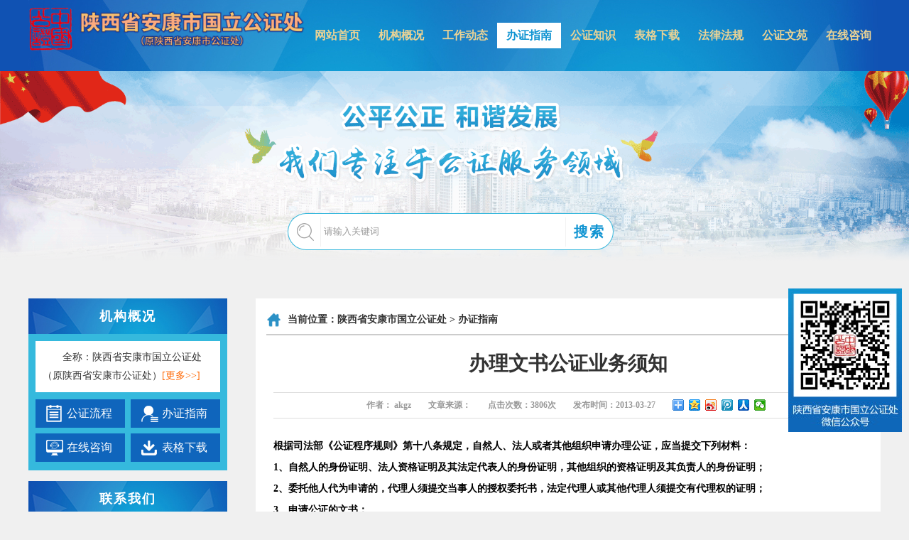

--- FILE ---
content_type: text/html;charset=utf-8
request_url: http://www.akglgz.cn/zhinanshow.php?cid=4&id=266
body_size: 3547
content:
<!DOCTYPE html PUBLIC "-//W3C//DTD XHTML 1.0 Transitional//EN" "http://www.w3.org/TR/xhtml1/DTD/xhtml1-transitional.dtd">
<html xmlns="http://www.w3.org/1999/xhtml">
<head>
<meta http-equiv="Content-Type" content="text/html; charset=utf-8" />
<title>办理文书公证业务须知 - 办证指南 - 陕西省安康市国立公证处（原陕西省安康市公证处）</title>
<meta name="generator" content="PHPMyWind CMS" />
<meta name="author" content="" />
<meta name="keywords" content="" />
<meta name="description" content="" />
<link rel="stylesheet" href="css/index.css">
<script type="text/javascript" src="js/jquery.js"></script>
</head>
<body>
<div id="head">
	<div class="middle">
    	<div class="head_1">
            <div class="logo"><img src="images/logo.png" /></div>
          <div class="navBg">
            	<ul class="nav">
					<li><a href="index.php">网站首页</a><ul class="nav_sub"></ul></li><li><a href="about.php">机构概况</a><ul class="nav_sub"></ul></li><li><a href="news.php">工作动态</a><ul class="nav_sub"></ul></li><li><a href="zhinan.php">办证指南</a><ul class="nav_sub"></ul></li><li><a href="zhishi.php">公证知识</a><ul class="nav_sub"></ul></li><li><a href="soft.php">表格下载</a><ul class="nav_sub"></ul></li><li><a href="fagui.php">法律法规</a><ul class="nav_sub"></ul></li><li><a href="wenyuan.php">公证文苑</a><ul class="nav_sub"></ul></li><li><a href="messages.php">在线咨询</a><ul class="nav_sub"></ul></li>                </ul>
            </div>
      </div>
    </div>
</div>
<div id="bann">
				<li><a href="javascript:;"><img src="uploads/image/20171102/1509596917.png" alt="banner" /></a></li>
			</div>
<div class="middle">
    	<div class="search">
        	<form  name="search" id="search" method="get" action="search.php">
                <input type="text" class="inp_1" name="keyword" id="keyword"  value="请输入关键词" onfocus="if(this.value=='请输入关键词'){this.value='';}"    onblur="if(this.value==''){this.value='请输入关键词';}" />
                <input name="" type="submit" value="搜索" class="sub_1" id="search_btn" />
            </form>
        </div>
</div>
<script type="text/javascript">
$(function(){

	var href = window.location.href.split('/')[window.location.href.split('/').length-1].substr(0,4);
	if(href.length > 0){
		$(function(){
			$("ul.nav a:first[href^='"+href+"']").attr("class","on");
			if($("ul.nav a:first[href^='"+href+"']").size() == 0){
				$("ul.nav a:first[href^='index']").attr("class","on");
			}
		});
	}else{
		$(function(){$("ul.nav a:first[href^='index']").attr("class","on")});
	}

	$(".nav li").hover(function(){
		$(this).parents(".nav > li").find("a:first").addClass("on2");
		$(this).find("ul:first").show(); 
	},function(){
		var navobj = $(this).find("ul:first");
		navobj.hide();

		if(navobj.attr("class") == "nav_sub")
		{
			$(this).find("a:first").removeClass("on2");
		}
	})

	$(".nav li ul li ul").prev().addClass("t");
})


</script><div class="middle">
	<div class="list">
    	<div class="list_left"><div class="list_left1">
    <h3><a href="about.php">机构概况</a></h3>
    <div class="list_txt">
	<p>
	<span style="font-family:宋体;font-size:small;"><span style="font-family:宋体;font-size:small;"><span style="background:white;color:#333333;font-family:微软雅黑;font-size:10.5pt;mso-bidi-font-family:微软雅黑;"> 全称：陕西省安康市国立公证处（原陕西省安康市公证处）</s... <a href="about.php"></a><a href="about.php">[更多>>]</a>
    </div>
    <span class="span1"><a href="zhinanshow.php?cid=4&id=20">公证流程</a></span>
    <span class="span2"><a href="zhinan.php">办证指南</a></span>
    <span class="span3"><a href="messages.php">在线咨询</a></span>
    <span class="span4"><a href="soft.php">表格下载</a></span>
</div>
<div class="list_left2">
    <h3><a href="contact.php">联系我们</a></h3>
    <div class="list_cot">
    <p>
	<strong><span style="color:#FF9900;font-size:16px;"> </span></strong>
	<p style="text-wrap:wrap;">
		<strong><strong><span style="color:#FF9900;font-size:16px;">陕西省安康市国立公证处（原陕西省安康市公证处）交通指南：</span></strong><br />
<strong></strong> </strong>
	</p>
<p style="padding: 0px; outline: 0px; color: rgb(82, 175, 255); clear: both; margin-top: 0px; margin-bottom: 0px; min-height: 1em; max-width: 100%; text-wrap: wrap;" !important;"="" font-size:14px;text-wrap:wrap;background-color:#4d565c;text-align:justify;box-sizing:border-box=""><strong><strong>安康市国立公证处办公地点及联系电话：</strong> </strong>
</p>
<p style="padding: 0px; outline: 0px; color: rgb(82, 175, 255); clear: both; margin-top: 0px; margin-bottom: 0px; min-height: 1em; max-width: 100%; text-wrap: wrap;" !important;"="" font-size:14px;text-wrap:wrap;background-color:#4d565c;text-align:justify;box-sizing:border-box=""><strong><strong><span style="margin:0px;p... <a href="about.php"></a>    </div>
</div> </div>
        <div class="list_right">
        	<div class="post"><p>当前位置：<a href="">陕西省安康市国立公证处</a>&nbsp;&gt;&nbsp;<a href="zhinan.php">办证指南</a></p></div>
            <div class="article">
                        	<div class="art_tit"><h2>办理文书公证业务须知</h2></div>
                 <div class="art_2">
                    <table border="0" align="center" cellpadding="0" cellspacing="0" style="margin:0 auto;">
                    <tr>
                    <td class="is-leftinfo"><span>作者： akgz</span>　　<span>文章来源：</span>　　<span>点击次数：<span id="views">3806次</span>　　<span>发布时间：2013-03-27</span>　　 
                    </td>
                    <td><!-- Baidu Button BEGIN -->
                    <div class="bdsharebuttonbox"><a href="#" class="bds_more" data-cmd="more"></a><a href="#" class="bds_qzone" data-cmd="qzone" title="分享到QQ空间"></a><a href="#" class="bds_tsina" data-cmd="tsina" title="分享到新浪微博"></a><a href="#" class="bds_tqq" data-cmd="tqq" title="分享到腾讯微博"></a><a href="#" class="bds_renren" data-cmd="renren" title="分享到人人网"></a><a href="#" class="bds_weixin" data-cmd="weixin" title="分享到微信"></a></div></td></tr>
                    <script language="javascript" src="js/bdtj.js"></script>
                    </table>
                  　</div>
              <div class="art_txt">
                  根据司法部《公证程序规则》第十八条规定，自然人、法人或者其他组织申请办理公证，应当提交下列材料：<br />
1、自然人的身份证明、法人资格证明及其法定代表人的身份证明，其他组织的资格证明及其负责人的身份证明；<br />
2、委托他人代为申请的，代理人须提交当事人的授权委托书，法定代理人或其他代理人须提交有代理权的证明；<br />
3、申请公证的文书；<br />
4、申请公证的事项的证明材料，涉及财产关系的须提交有关的财产权利证明；<br />
5、与申请公证的事项有关的其他材料。<br />
文书公证<br />
1、提供申请人的身份证或《营业执照》或机构代码证；<br />
2、若单位作为申请人的，需提供法定代表人或负责人的职务及身份证明，如需委托代理人办理公证的，应提供法定代表人或负责人签署的委托书及代理人的身份证；<br />
3、提供所公证的文书及相关证明；<br />
以上证明材料应提供原本或正本。              </div>
    
               <div class="pagelist">
				<li>上一篇：<a href="zhinanshow.php?cid=4&id=265">办理证据保全公证业务须知</a></li><li>下一篇：<a href="zhinanshow.php?cid=4&id=267">办理合同（协议）公证业务须知</a></li>				
			</div>
						
	
			            
            </div>
        </div>
    </div>
</div>
<div id="foot_nav">
	<div class="middle">
    	<div class="foot_navs"><a href="">网站首页</a>|<a href="">机构概况</a>|<a href="">工作动态</a>|<a href="">办证指南</a>|<a href="">公证知识</a>|<a href="">表格下载</a>|<a href="">法律法规</a>|<a href="">公证文苑</a>|<a href="">在线咨询</a></div>
    </div>
</div>
<div id="footer">
	<div class="middle" align="center">
        <div class="foot_2">Copyright All rights reserved 陕西省安康市国立公证处（原陕西省安康市公证处） 版权所有<br />
技术支持：安康大数据运营有限公司<br />
电话：0915-3229587、8168966、8168933、2390009、3518330<br />
邮箱：ankanggongzheng@163.com　邮编：725000<br />
地址：安康市高新区秦岭大道和316国道交汇处 茗都国际C座14层　网站备案号：陕ICP备2022003269号-2       </div>
    </div>
</div>
<DIV class=test><P><img src="images/ewm.jpg" /></P></DIV>
</body>
</html>

--- FILE ---
content_type: text/css
request_url: http://www.akglgz.cn/css/index.css
body_size: 4645
content:
img {max-width: 100%; -ms-interpolation-mode: bicubic; border:none; }
*{margin:0px;padding:0px;}
body{padding:0;margin:0;font-size:14px; font-family:"微软雅黑";  color:#333; background:#f0f0f0;}
.iconfont{font-family:"iconfont";font-size:14px;font-style:normal;padding-right:4px}
div,form,img,ul,ol,li,dl,dt,dd{margin:0;padding:0;border:0;}
h1,h2,h3,h4,h5,h6 {margin:0;padding:0;font-weight:bold;margin-right:auto;margin-left:auto;}
li{list-style-type:none;}.clear {clear:both;}ul,li {list-style:none;}
a{color:#333; text-decoration:none;}
a:hover{ color:#1094d2; }
i,em{ font-style:normal;}
form, embed {display: inline;margin: 0;padding: 0;}

/*头部*/
.middle{ width:1200px; margin:0px auto;}
#head{ width:100%; float:left; background:#1052b3; height:100px; position:fixed; z-index:999;}
.head_1{ width:1200px; float:left; background:url(../images/head_bg.jpg) no-repeat; height:100px;}
.logo{width:390px; float:left; padding-top:10px;}
.navBg{width:810px; float:left; margin-top:32px;}
.nav{width:810px;height:36px;line-height:36px;}
.nav li{float:left;}
.nav li a{display:block;width:90px;text-align:center;font-size:16px;font-weight:bold;color:#ebd395;}
.nav li a:hover, .nav li a:hover.on{background:#fff;text-decoration:none;color:#1094d2}
.nav li a.on{background:#fff; color:#1094d2}
.nav li a.on2{background:#fff;text-decoration:none;}
.nav li:hover.on{background:#fff;text-decoration:none;}

/*banner*/
#bann{ width:100%; float:left; height:400px; position:relative; margin-top:100px;}
.search{ width:500px; float:left; padding:0px 0px 0px 365px; position:absolute; top:370px; z-index:99;}
.inp_1{width:340px; float:left; height:50px; line-height:50px;  background:url(../images/f_icon.png) no-repeat 1px #fff; border:none; padding-left:50px; color:#999;border-radius:30px 0px 0px 30px; border:#38b8dd solid 1px; border-right:none}
.sub_1{ width:68px; float:left;  border:none; font-size:14px;line-height:50px;cursor:pointer;  background:url(../images/s_icon.png) left no-repeat #fff; color:#1094d2;border-radius:0px 30px 30px 0px;border:#38b8dd solid 1px; border-left:none; font-size:20px; font-weight:bold;letter-spacing:2px;font-family:"微软雅黑"; }

/*头条*/
.hot_news{ width:1200px; background:#333; float:left; position:relative; margin-top:-20px; height:40px;box-shadow: 3px 3px 5px #888888;}
.hot_news h3{ width:100px; height:40px; line-height:40px; text-align:center; float:left; background:url(../images/hot_bg.jpg) no-repeat; color:#fff; font-size:16px; margin-right:10px;}
.qimo8{ overflow:hidden; width:1080px;}
.qimo8 .qimo {width:8000%; height:40px;}
.qimo8 .qimo div{ float:left;}
.qimo8 .qimo ul{float:left; height:40px; overflow:hidden; zoom:1; }
.qimo8 .qimo ul li{float:left; line-height:40px; list-style:none; background:url(../images/h_li.jpg) 1px no-repeat; padding-left:15px;color:#fff; margin-left:20px;}
.qimo8 .qimo ul li span{ float:right;}
.qimo8 li a{margin-right:20px;color:#fff;}

/*icon*/
.icon{ width:1200px; float:left; background:#fff; height:100px; border-bottom:#1094d2 solid 10px;}
.icon_1{ width:300px; float:left; background:url(../images/i_x.jpg) right no-repeat; padding-top:21px; height:79px; }
.icon_1 i{ width:110px; height:58px; float:left; text-align:right;}
.icon_1 span{ width:160px; float:left; font-size:25px;text-align:center; letter-spacing:5px; font-weight:bold; padding-top:5px; }
.icon_1 small { width:160px; float:left; text-align:center;  }
.icon_1 a span{ color:#1094d2}
.icon_1 a small{ color:#999}
.icon_2{ width:300px; float:left; padding-top:21px; height:79px; }
.icon_2 i{ width:110px; height:58px; float:left; text-align:right;}
.icon_2 span{ width:160px; float:left; font-size:25px;text-align:center; letter-spacing:5px; font-weight:bold; padding-top:5px; }
.icon_2 small { width:160px; float:left; text-align:center;  }
.icon_2 a span{ color:#1094d2}
.icon_2 a small{ color:#999}

/*焦点图*/
.flexslider{ float:left;position:relative;width:530px; height:350px;overflow:hidden;margin-top:15px; background:#fff; padding:10px;}
.flex-viewport{max-height:2000px;-webkit-transition:all 1s ease;-moz-transition:all 1s ease;transition:all 1s ease;}
.flexslider .slides{zoom:1;}
.flex-direction-nav a{width:60px;height:90px;line-height:99em;overflow:hidden;margin:-60px 0 0;display:block;background:url(../images/ad_ctr.png) no-repeat;position:absolute;top:50%;z-index:10;cursor:pointer;opacity:0;filter:alpha(opacity=0);-webkit-transition:all .3s ease;}
.flex-control-nav{width:100%;position:absolute;bottom:25px;left:82%;}
.flex-control-nav li{margin:0 2px;display:inline-block;zoom:1;*display:inline;}
.flex-control-paging li a{ background:#fff;display:block;height:12px;overflow:hidden;text-indent:-99em;width:12px;cursor:pointer;border-radius:10px;}
.flex-control-paging li a.flex-active{background:#1094d2}
.slides  img{ width:530px; height:350px;}
.slides li span{ width:510px; background:#333; position:absolute; top:310px; height:40px;opacity:0.8;filter:alpha(opacity=25); font-size:14px; padding-left:20px; line-height:40px;}
.slides li span a{ color:#fff}

/*工作动态*/
.news{ width:630px; float:right;  background:#fff;margin-top:15px; height:370px; overflow:hidden;}
.tit_1{ background:#1094d2; width:600px; padding:0px 15px; float:left; height:45px; line-height:45px;}
.tit_1 h3{ width:500px; float:left; background:url(../images/d_icon.png) 1px no-repeat; padding-left:30px; font-size:16px;}
.tit_1 small{ width:70px; float:left; text-align:right;font-size:14px;}
.tit_1 a{ color:#fff;}
.news ul{ width:600px; padding:10px 15px 10px 15px; float:left;}
.news ul li{ width:580px; float:left; background:url(../images/d_li.jpg) 1px no-repeat; padding-left:20px; line-height:30px;}
.news ul li span{ float:right; color:#999;}
.banner{width:1200px; float:left; margin-top:15px;}
/*公证知识*/
.news_cont{width:1200px; float:left; background:#fff; padding:15px 0px; margin-top:15px; height:360px;}
#tab1 { width:780px; float:left;  }
#tab1 div { float:left;width:780px;}
#tab1 div{ display:none;}
#tab1 .block { display:block;}
#tab1 h3 { float:left; width:120px; height:45px; line-height:45px; font-size:16px; cursor:pointer;  text-align:center;  background:#efefef; margin-left:2px;}
#tab1 i { float:left; width:398px;margin-left:2px; height:45px; background:#efefef}
#tab1 em { float:left; width:12px;margin-left:2px; height:45px; background:#fff}
#tab1 .up { background:#1094d2;color:#fff; height:45px; line-height:45px;float:left; border:none;}
#tab1 .up a{ color:#fff;}
#tab1 b{width:780px; float:left; text-align:center;}
#tab1 b h2 a{width:780px; float:left; text-align:center; color:#f90; font-size:24px; padding-top:20px;}
#tab1 b small{ width:765px; float:left; padding:15px 0px; margin-left:15px; border-bottom:#ddd dashed 1px;font-size:14px; text-align:left; font-weight:100;line-height:30px; }
#tab1 b small a{ color:#f60;}
#tab1 ul { width:780px; float:left; padding-top:15px;}
#tab1 li {font-size:14px;width:366px; float:left; line-height:30px; padding-left:10px;background:url(../images/li.jpg) 1px no-repeat; margin-left:14px;}
#tab1 li span{float:right;  color:#999}

/*联系我们*/
.cont{ width:365px; float:left; margin-left:20px; padding:10px;background:#efefef}
.tit_c{width:365px; float:left;}
.tit_c h3 a{ width:200px; float:left; background:url(../images/c_iocn.png) no-repeat 1px; height:40px; line-height:40px; padding-left:45px; color:#1094d2
}
.tit_c span a{ width:120px; float:left; text-align:right;color:#1094d2;line-height:40px;}
.cont_1{ width:355px; float:left; border:#ddd solid 1px; margin-top:10px; margin-left:4px;}
.cont_2{ width:355px; float:left;margin-left:4px;}
.cont_2 ul li{ line-height:35px; width:355px; float:left;}
.cont_2 ul li i{ width:22px; float:left; margin-top:10px;}

/*友情链接*/
.flink{ width:1200px; float:left; margin-top:15px;}
.tit_f{width:200px; float:left; background:#1094d2; height:100px;}
.tit_f h3{ width:200px; float:left; text-align:center; padding-top:35px; color:#fff;}
.tit_f span{width:200px; float:left; text-align:center;color:#fff;}
.flink ul li{ width:190px; float:left; margin-left:10px;}
.qimo9{ overflow:hidden; width:1000px;}
.qimo9 .indemo {width:8000%; height:100px;}
.qimo9 .indemo div{ float:left;}
.qimo9 .indemo ul{float:left; height:100px; overflow:hidden; zoom:1; }
.qimo9 .indemo ul li{width:190px; float:left; margin-left:10px;}
.qimo9 .indemo ul li span{ float:right;}

/*底部*/
#foot_nav{ width:100%; float:left; background:#0f62ba;  height:45px; line-height:45px; margin-top:12px;}
.foot_navs{ width:1200px; float:left; text-align:center; color:#fff; font-size:16px;}
.foot_navs a{ color:#fff;padding:0px 15px;}
#footer{ width:100%; float:left; background:#1074c2; padding:20px 0px;}
.foot_1{  float:center; text-align:right; border-right:#5ed1f0 solid 1px; padding-right:30px;}
.foot_2{ width:100%; float:center; color:#fff; text-align:center;padding-left:40px; line-height:25px;}
*html{background-image:url(about:blank);background-attachment:fixed;}
.test{ position: fixed;_position: absolute;_top: expression(eval(document.documentElement.scrollTop+200)); width:160px;height:184px;bottom:18%;right:10px;}
.test P {MARGIN: 0px}

.list{ width:1200px; float:left; }
.list_left{ width:280px; float:left;}
.list_right{ width:850px; float:right; background:#fff; padding:10px 15px;}
.post{width:850px; float:left; line-height:40px; }
.post p{width:820px;  background:url(../images/p_icon.jpg) 1px no-repeat; padding-left:30px;float:left; border-bottom:#ccc solid 2px;}

/*左侧*/
.list_left1{width:280px; float:left; background:#35b9dd; padding-bottom:12px;}
.list_left1 h3 a{width:280px; float:left; background:url(../images/linav_bg.jpg) no-repeat;  height:50px; line-height:50px; text-align:center; color:#fff; letter-spacing:2px; font-size:18px;}
.list_txt{width:240px; float:left; background:#fff; padding:10px; margin:10px; line-height:26px;}
.list_txt p{text-indent:2em;}
.list_txt a{ color:#f60;}
.list_left1 .span1 a{ width:100px; padding-left:26px; float:left; height:40px; line-height:40px; text-align:center; background:url(../images/icon6.png) no-repeat 1px #0f65bc; background-position:15px; color:#fff; font-size:16px; margin-left:10px;}
.list_left1 .span2 a{ width:100px; padding-left:26px; float:left; height:40px; line-height:40px; text-align:center; background:url(../images/icon7.png) no-repeat 1px #0f65bc; background-position:15px; color:#fff; font-size:16px; margin-left:8px;}
.list_left1 .span3 a{ width:100px; padding-left:26px; float:left; height:40px; line-height:40px; text-align:center; background:url(../images/icon8.png) no-repeat 1px #0f65bc; background-position:15px; color:#fff; font-size:16px; margin-left:10px; margin-top:8px;}
.list_left1 .span4 a{ width:100px; padding-left:26px; float:left; height:40px; line-height:40px; text-align:center; background:url(../images/icon9.png) no-repeat 1px #0f65bc; background-position:15px; color:#fff; font-size:16px; margin-left:8px;margin-top:8px;}
.list_left2{ width:280px; float:left; background:#35b9dd; padding-bottom:12px; margin-top:15px;}
.list_left2 h3 a{ width:280px; float:left; background:url(../images/linav_bg.jpg) no-repeat;  height:50px; line-height:50px; text-align:center; color:#fff; letter-spacing:2px; font-size:18px;}
.list_left2 i{ width:260px; float:left; margin:10px 10px 0px 10px;}
.list_cot{ width:260px; float:left; }
.list_cot p{width:240px; float:left; padding:10px; margin:10px 10px 0px 10px; background:#fff; line-height:26px;}
.list_cot ul { padding:10px 10px;width:240px; float:left;}
.list_cot ul li{width:240px; float:left; line-height:26px; color:#fff;}

/*列表页*/
.list_ul{width:850px; float:left;  float:left;font-size:14px; }
.list_ul li{ float:left;width:840px; line-height:45px;background:url(../images/li.jpg) 1px no-repeat; padding-left:10px;  border-bottom:#ddd dashed 1px;}
.list_ul li span{  color:#999; float:right;}
.page_list{width:850px; float:left; padding:20px 0px 20px 0px; background:#fff; border-top:#ddd dashed 1px;}
.page_list a{display:inline-block;color:#666;background:#efefef;text-align:center;padding:2px 8px;margin:0 3px;}
.page_list a:hover{color:#fff;background:#1094d2}
.page_list a.on{color:#fff;background:#1094d2;}
.page_info{width:850px; float:left; padding:20px 0px 20px 0px; background:#fff; border-top:#ddd dashed 1px;}
.page_info a{display:inline-block;color:#666;background:#efefef;text-align:center;padding:2px 8px;margin:0 3px;}
.page_info a:hover{color:#fff;background:#1094d2}
.page_info a.on{color:#fff;background:#1094d2;}

/*单页*/
.about{width:810px; float:left; padding:20px 20px;}
.about p{ text-indent:2em; line-height:26px; padding-top:10px;}

/*文章页*/
.art_tit{ width:830px; float:left; padding:20px 10px; text-align:center; }
.art_tit h2{ line-height:40px; font-size:28px; text-align:center; color:#333; font-family:"黑体"}
.art_2{ width:830px; margin:0px 10px; float:left; border-bottom:#ddd solid 1px;border-top:#ddd solid 1px;  height:35px; line-height:35px;text-align:center; color:#999; font-size:12px; margin-bottom:10px;}
.art_2 a{ color:#999;}
.art_2 small{margin-left:8px;margin-right:3px;color:#999;font-size:12px;}
.art_2 .big{color:#003ba6;padding-left:3px;}
.art_txt{ width:830px; float:left; padding:14px 10px; line-height:30px; color:#000}
.art_txt p{ text-indent:2em; padding-top:10px;font-family:"宋体"}
.pagelist{ width:830px; float:left; padding:14px 10px; float:left; border-top:#ddd dotted 1px;color:#999; line-height:35px;}
.pagelist a{ color:#999;}
.dataEmpty{ padding:10px 0px;}


/*留言*/
.rightarea{width:806px;padding:30px 0 0 20px;float:left;}
.rightarea h3.dftitle,
.rightarea h3.subtitle{padding-bottom:8px;margin-bottom:8px;border-bottom:1px solid #ddd;font-weight:bold;font-size:14px;}
.rightarea h3.subtitle a{font-size:12px;font-weight:normal;float:right;}
.rightarea .loginfo{font-family:Verdana;font-size:14px;color:#900;}
.rightarea .list li{border-bottom:1px solid #f5f5f5;line-height:30px;}
.rightarea .list li a{text-decoration:none;}
.rightarea .list li a:hover{color:#f90;}
.rightarea .list span.time{float:right;font-family:Verdana;font-size:11px;color:#666;}
.rightarea .list span.dot{font-family:"瀹嬩綋";}
.rightarea .msglist li{padding:10px 0;border-bottom:1px dashed #ccc;word-wrap:break-word;}
.rightarea .msglist p{display:block;line-height:20px;margin-bottom:5px;}
.rightarea .msglist span.time{font-family:Verdana;color:#999;color:#999;float:right;}
.rightarea .msglist span.from{float:left;color:#999;}
.rightarea .msglist span.from a{color:#999;}
.rightarea .nonelist{padding-top:5px;text-align:center;line-height:30px;}
.rightarea .more{margin:8px 0 20px 0;text-align:right;}
.rightarea .more a{color:#999;}
.rightarea .class_input,
.rightarea .class_input_on{width:460px;height:22px;line-height:22px;padding:2px 4px 0;}
.rightarea .class_input{background:#f3f9fc;border:1px solid #c0d0d8;}
.rightarea .class_input_on{background:#fff;border:1px solid #569dde;}
.rightarea .inputms,
.rightarea .inputms_on{width:320px;height:22px;line-height:22px;padding:2px 4px 0;}
.rightarea .inputms{border:1px solid #c0d0d8;width:140px;background:url(../images/calendarBg.png) 128px no-repeat #f3f9fc;cursor:pointer;}
.rightarea .inputms_on{background:#fff;border:1px solid #569dde;}
.rightarea .class_areatext,
.rightarea .class_areatext_on{width:460px;height:100px;line-height:18px;padding:4px;}
.rightarea .class_areatext{background:#f3f9fc;border:1px solid #c0d0d8;}
.rightarea .class_areatext_on{background:#fff;border:1px solid #569dde;}
.rightarea .btn_area{text-align:center;margin:30px 0px 10px 0px; float:left; margin-left:340px;}
.rightarea .btn{width:78px;height:25px;background:url(../images/btn-style-gray.gif);margin-right:15px;font-size:14px;cursor:pointer;border:none;}
.rightarea .upavatar{padding-top:10px;text-align:center;}
.rightarea .preavatar{padding:10px 0;text-align:center;}
.rightarea .preavatar img{margin:0 5px;}
.rightarea .options_b{padding-top:8px;line-height:22px;color:#666;}
.rightarea .options_b a{color:#005590;}
.righthead{ width:740px; float:left; background:#efefef; height:40px; margin-bottom:10px; }
.righthead span{ border-left:#53ad1f solid 3px; width:245px; padding-left:10px; float:left; height:24px; margin-top:10px; margin-left:10px; font-size:16px;}
.righthead p{ width:460px;  float:left; text-align:right; color:#666;line-height:40px;}
table.imagetable {border-width: 1px;border-color: #ddd;border-collapse: collapse; }
table.imagetable td {border-width: 1px;padding:10px 10px;border-style: solid;border-color: #ddd;}
table.imagetable2 {border-width: 1px;border-color: #ddd;border-collapse: collapse; }
table.imagetable2 td {border-width: 1px;padding:5px 10px;border-style: solid;border-color: #ddd; line-height:24px;}
.maroon{ color:#FF0000; padding-left:5px; margin-top:5px;}
.message_block{width:806px;padding:20px 0 20px 20px;float:left;}

@media screen and (max-width:1680px){
#bann{ width:100%; float:left; height:340px; position:relative; margin-top:100px;}
.search{ width:500px; float:left; padding:0px 0px 0px 365px; position:absolute; top:330px; z-index:99;}

}
@media screen and (max-width:1440px){
#bann{ width:100%; float:left; height:320px; position:relative; margin-top:100px;}
.search{ width:500px; float:left; padding:0px 0px 0px 365px; position:absolute; top:300px; z-index:99;}

}